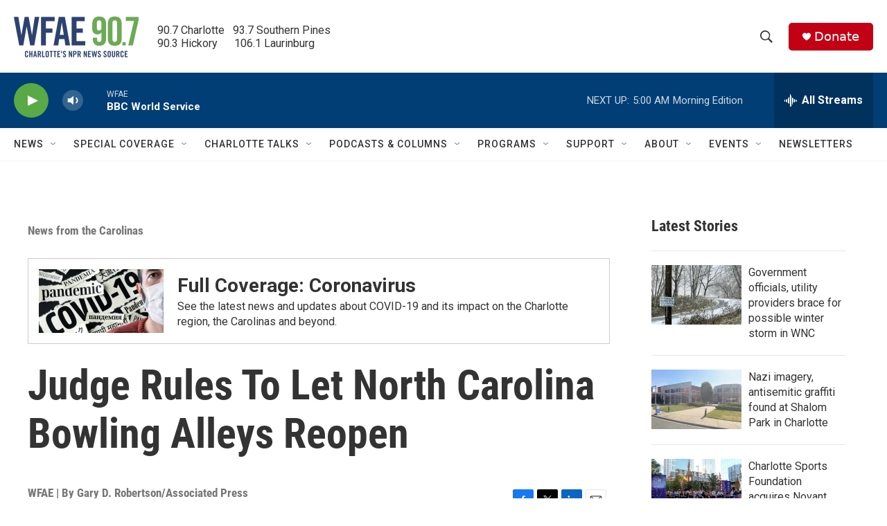

--- FILE ---
content_type: text/html; charset=utf-8
request_url: https://www.google.com/recaptcha/api2/aframe
body_size: 268
content:
<!DOCTYPE HTML><html><head><meta http-equiv="content-type" content="text/html; charset=UTF-8"></head><body><script nonce="PBXio7EBCPWsQYKbWRYhfg">/** Anti-fraud and anti-abuse applications only. See google.com/recaptcha */ try{var clients={'sodar':'https://pagead2.googlesyndication.com/pagead/sodar?'};window.addEventListener("message",function(a){try{if(a.source===window.parent){var b=JSON.parse(a.data);var c=clients[b['id']];if(c){var d=document.createElement('img');d.src=c+b['params']+'&rc='+(localStorage.getItem("rc::a")?sessionStorage.getItem("rc::b"):"");window.document.body.appendChild(d);sessionStorage.setItem("rc::e",parseInt(sessionStorage.getItem("rc::e")||0)+1);localStorage.setItem("rc::h",'1768984727609');}}}catch(b){}});window.parent.postMessage("_grecaptcha_ready", "*");}catch(b){}</script></body></html>